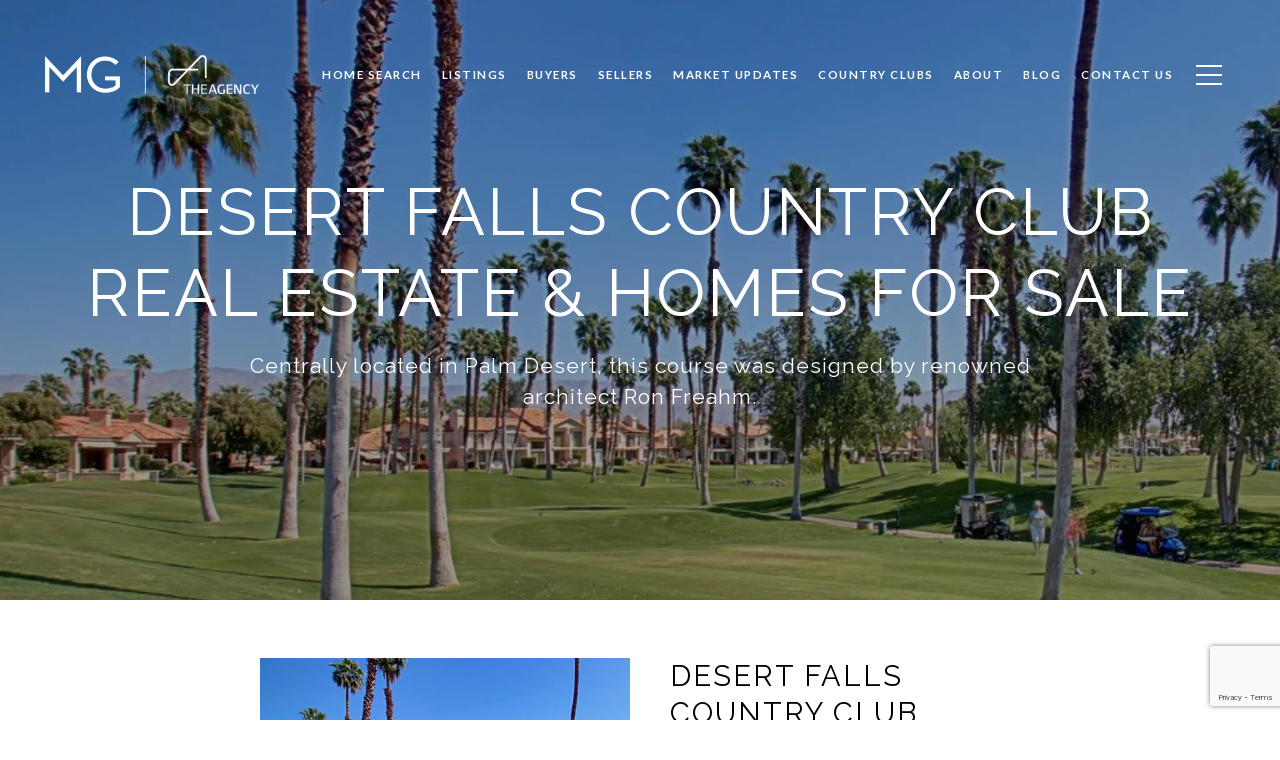

--- FILE ---
content_type: text/html; charset=utf-8
request_url: https://www.google.com/recaptcha/enterprise/anchor?ar=1&k=6LfYu7MkAAAAALngFCOSKENdzj8YmFBSpoyjBfTx&co=aHR0cHM6Ly90aGVtdW5zZWxsZWdyb3VwLmNvbTo0NDM.&hl=en&v=PoyoqOPhxBO7pBk68S4YbpHZ&size=invisible&anchor-ms=20000&execute-ms=30000&cb=2fu5cp49ou63
body_size: 48680
content:
<!DOCTYPE HTML><html dir="ltr" lang="en"><head><meta http-equiv="Content-Type" content="text/html; charset=UTF-8">
<meta http-equiv="X-UA-Compatible" content="IE=edge">
<title>reCAPTCHA</title>
<style type="text/css">
/* cyrillic-ext */
@font-face {
  font-family: 'Roboto';
  font-style: normal;
  font-weight: 400;
  font-stretch: 100%;
  src: url(//fonts.gstatic.com/s/roboto/v48/KFO7CnqEu92Fr1ME7kSn66aGLdTylUAMa3GUBHMdazTgWw.woff2) format('woff2');
  unicode-range: U+0460-052F, U+1C80-1C8A, U+20B4, U+2DE0-2DFF, U+A640-A69F, U+FE2E-FE2F;
}
/* cyrillic */
@font-face {
  font-family: 'Roboto';
  font-style: normal;
  font-weight: 400;
  font-stretch: 100%;
  src: url(//fonts.gstatic.com/s/roboto/v48/KFO7CnqEu92Fr1ME7kSn66aGLdTylUAMa3iUBHMdazTgWw.woff2) format('woff2');
  unicode-range: U+0301, U+0400-045F, U+0490-0491, U+04B0-04B1, U+2116;
}
/* greek-ext */
@font-face {
  font-family: 'Roboto';
  font-style: normal;
  font-weight: 400;
  font-stretch: 100%;
  src: url(//fonts.gstatic.com/s/roboto/v48/KFO7CnqEu92Fr1ME7kSn66aGLdTylUAMa3CUBHMdazTgWw.woff2) format('woff2');
  unicode-range: U+1F00-1FFF;
}
/* greek */
@font-face {
  font-family: 'Roboto';
  font-style: normal;
  font-weight: 400;
  font-stretch: 100%;
  src: url(//fonts.gstatic.com/s/roboto/v48/KFO7CnqEu92Fr1ME7kSn66aGLdTylUAMa3-UBHMdazTgWw.woff2) format('woff2');
  unicode-range: U+0370-0377, U+037A-037F, U+0384-038A, U+038C, U+038E-03A1, U+03A3-03FF;
}
/* math */
@font-face {
  font-family: 'Roboto';
  font-style: normal;
  font-weight: 400;
  font-stretch: 100%;
  src: url(//fonts.gstatic.com/s/roboto/v48/KFO7CnqEu92Fr1ME7kSn66aGLdTylUAMawCUBHMdazTgWw.woff2) format('woff2');
  unicode-range: U+0302-0303, U+0305, U+0307-0308, U+0310, U+0312, U+0315, U+031A, U+0326-0327, U+032C, U+032F-0330, U+0332-0333, U+0338, U+033A, U+0346, U+034D, U+0391-03A1, U+03A3-03A9, U+03B1-03C9, U+03D1, U+03D5-03D6, U+03F0-03F1, U+03F4-03F5, U+2016-2017, U+2034-2038, U+203C, U+2040, U+2043, U+2047, U+2050, U+2057, U+205F, U+2070-2071, U+2074-208E, U+2090-209C, U+20D0-20DC, U+20E1, U+20E5-20EF, U+2100-2112, U+2114-2115, U+2117-2121, U+2123-214F, U+2190, U+2192, U+2194-21AE, U+21B0-21E5, U+21F1-21F2, U+21F4-2211, U+2213-2214, U+2216-22FF, U+2308-230B, U+2310, U+2319, U+231C-2321, U+2336-237A, U+237C, U+2395, U+239B-23B7, U+23D0, U+23DC-23E1, U+2474-2475, U+25AF, U+25B3, U+25B7, U+25BD, U+25C1, U+25CA, U+25CC, U+25FB, U+266D-266F, U+27C0-27FF, U+2900-2AFF, U+2B0E-2B11, U+2B30-2B4C, U+2BFE, U+3030, U+FF5B, U+FF5D, U+1D400-1D7FF, U+1EE00-1EEFF;
}
/* symbols */
@font-face {
  font-family: 'Roboto';
  font-style: normal;
  font-weight: 400;
  font-stretch: 100%;
  src: url(//fonts.gstatic.com/s/roboto/v48/KFO7CnqEu92Fr1ME7kSn66aGLdTylUAMaxKUBHMdazTgWw.woff2) format('woff2');
  unicode-range: U+0001-000C, U+000E-001F, U+007F-009F, U+20DD-20E0, U+20E2-20E4, U+2150-218F, U+2190, U+2192, U+2194-2199, U+21AF, U+21E6-21F0, U+21F3, U+2218-2219, U+2299, U+22C4-22C6, U+2300-243F, U+2440-244A, U+2460-24FF, U+25A0-27BF, U+2800-28FF, U+2921-2922, U+2981, U+29BF, U+29EB, U+2B00-2BFF, U+4DC0-4DFF, U+FFF9-FFFB, U+10140-1018E, U+10190-1019C, U+101A0, U+101D0-101FD, U+102E0-102FB, U+10E60-10E7E, U+1D2C0-1D2D3, U+1D2E0-1D37F, U+1F000-1F0FF, U+1F100-1F1AD, U+1F1E6-1F1FF, U+1F30D-1F30F, U+1F315, U+1F31C, U+1F31E, U+1F320-1F32C, U+1F336, U+1F378, U+1F37D, U+1F382, U+1F393-1F39F, U+1F3A7-1F3A8, U+1F3AC-1F3AF, U+1F3C2, U+1F3C4-1F3C6, U+1F3CA-1F3CE, U+1F3D4-1F3E0, U+1F3ED, U+1F3F1-1F3F3, U+1F3F5-1F3F7, U+1F408, U+1F415, U+1F41F, U+1F426, U+1F43F, U+1F441-1F442, U+1F444, U+1F446-1F449, U+1F44C-1F44E, U+1F453, U+1F46A, U+1F47D, U+1F4A3, U+1F4B0, U+1F4B3, U+1F4B9, U+1F4BB, U+1F4BF, U+1F4C8-1F4CB, U+1F4D6, U+1F4DA, U+1F4DF, U+1F4E3-1F4E6, U+1F4EA-1F4ED, U+1F4F7, U+1F4F9-1F4FB, U+1F4FD-1F4FE, U+1F503, U+1F507-1F50B, U+1F50D, U+1F512-1F513, U+1F53E-1F54A, U+1F54F-1F5FA, U+1F610, U+1F650-1F67F, U+1F687, U+1F68D, U+1F691, U+1F694, U+1F698, U+1F6AD, U+1F6B2, U+1F6B9-1F6BA, U+1F6BC, U+1F6C6-1F6CF, U+1F6D3-1F6D7, U+1F6E0-1F6EA, U+1F6F0-1F6F3, U+1F6F7-1F6FC, U+1F700-1F7FF, U+1F800-1F80B, U+1F810-1F847, U+1F850-1F859, U+1F860-1F887, U+1F890-1F8AD, U+1F8B0-1F8BB, U+1F8C0-1F8C1, U+1F900-1F90B, U+1F93B, U+1F946, U+1F984, U+1F996, U+1F9E9, U+1FA00-1FA6F, U+1FA70-1FA7C, U+1FA80-1FA89, U+1FA8F-1FAC6, U+1FACE-1FADC, U+1FADF-1FAE9, U+1FAF0-1FAF8, U+1FB00-1FBFF;
}
/* vietnamese */
@font-face {
  font-family: 'Roboto';
  font-style: normal;
  font-weight: 400;
  font-stretch: 100%;
  src: url(//fonts.gstatic.com/s/roboto/v48/KFO7CnqEu92Fr1ME7kSn66aGLdTylUAMa3OUBHMdazTgWw.woff2) format('woff2');
  unicode-range: U+0102-0103, U+0110-0111, U+0128-0129, U+0168-0169, U+01A0-01A1, U+01AF-01B0, U+0300-0301, U+0303-0304, U+0308-0309, U+0323, U+0329, U+1EA0-1EF9, U+20AB;
}
/* latin-ext */
@font-face {
  font-family: 'Roboto';
  font-style: normal;
  font-weight: 400;
  font-stretch: 100%;
  src: url(//fonts.gstatic.com/s/roboto/v48/KFO7CnqEu92Fr1ME7kSn66aGLdTylUAMa3KUBHMdazTgWw.woff2) format('woff2');
  unicode-range: U+0100-02BA, U+02BD-02C5, U+02C7-02CC, U+02CE-02D7, U+02DD-02FF, U+0304, U+0308, U+0329, U+1D00-1DBF, U+1E00-1E9F, U+1EF2-1EFF, U+2020, U+20A0-20AB, U+20AD-20C0, U+2113, U+2C60-2C7F, U+A720-A7FF;
}
/* latin */
@font-face {
  font-family: 'Roboto';
  font-style: normal;
  font-weight: 400;
  font-stretch: 100%;
  src: url(//fonts.gstatic.com/s/roboto/v48/KFO7CnqEu92Fr1ME7kSn66aGLdTylUAMa3yUBHMdazQ.woff2) format('woff2');
  unicode-range: U+0000-00FF, U+0131, U+0152-0153, U+02BB-02BC, U+02C6, U+02DA, U+02DC, U+0304, U+0308, U+0329, U+2000-206F, U+20AC, U+2122, U+2191, U+2193, U+2212, U+2215, U+FEFF, U+FFFD;
}
/* cyrillic-ext */
@font-face {
  font-family: 'Roboto';
  font-style: normal;
  font-weight: 500;
  font-stretch: 100%;
  src: url(//fonts.gstatic.com/s/roboto/v48/KFO7CnqEu92Fr1ME7kSn66aGLdTylUAMa3GUBHMdazTgWw.woff2) format('woff2');
  unicode-range: U+0460-052F, U+1C80-1C8A, U+20B4, U+2DE0-2DFF, U+A640-A69F, U+FE2E-FE2F;
}
/* cyrillic */
@font-face {
  font-family: 'Roboto';
  font-style: normal;
  font-weight: 500;
  font-stretch: 100%;
  src: url(//fonts.gstatic.com/s/roboto/v48/KFO7CnqEu92Fr1ME7kSn66aGLdTylUAMa3iUBHMdazTgWw.woff2) format('woff2');
  unicode-range: U+0301, U+0400-045F, U+0490-0491, U+04B0-04B1, U+2116;
}
/* greek-ext */
@font-face {
  font-family: 'Roboto';
  font-style: normal;
  font-weight: 500;
  font-stretch: 100%;
  src: url(//fonts.gstatic.com/s/roboto/v48/KFO7CnqEu92Fr1ME7kSn66aGLdTylUAMa3CUBHMdazTgWw.woff2) format('woff2');
  unicode-range: U+1F00-1FFF;
}
/* greek */
@font-face {
  font-family: 'Roboto';
  font-style: normal;
  font-weight: 500;
  font-stretch: 100%;
  src: url(//fonts.gstatic.com/s/roboto/v48/KFO7CnqEu92Fr1ME7kSn66aGLdTylUAMa3-UBHMdazTgWw.woff2) format('woff2');
  unicode-range: U+0370-0377, U+037A-037F, U+0384-038A, U+038C, U+038E-03A1, U+03A3-03FF;
}
/* math */
@font-face {
  font-family: 'Roboto';
  font-style: normal;
  font-weight: 500;
  font-stretch: 100%;
  src: url(//fonts.gstatic.com/s/roboto/v48/KFO7CnqEu92Fr1ME7kSn66aGLdTylUAMawCUBHMdazTgWw.woff2) format('woff2');
  unicode-range: U+0302-0303, U+0305, U+0307-0308, U+0310, U+0312, U+0315, U+031A, U+0326-0327, U+032C, U+032F-0330, U+0332-0333, U+0338, U+033A, U+0346, U+034D, U+0391-03A1, U+03A3-03A9, U+03B1-03C9, U+03D1, U+03D5-03D6, U+03F0-03F1, U+03F4-03F5, U+2016-2017, U+2034-2038, U+203C, U+2040, U+2043, U+2047, U+2050, U+2057, U+205F, U+2070-2071, U+2074-208E, U+2090-209C, U+20D0-20DC, U+20E1, U+20E5-20EF, U+2100-2112, U+2114-2115, U+2117-2121, U+2123-214F, U+2190, U+2192, U+2194-21AE, U+21B0-21E5, U+21F1-21F2, U+21F4-2211, U+2213-2214, U+2216-22FF, U+2308-230B, U+2310, U+2319, U+231C-2321, U+2336-237A, U+237C, U+2395, U+239B-23B7, U+23D0, U+23DC-23E1, U+2474-2475, U+25AF, U+25B3, U+25B7, U+25BD, U+25C1, U+25CA, U+25CC, U+25FB, U+266D-266F, U+27C0-27FF, U+2900-2AFF, U+2B0E-2B11, U+2B30-2B4C, U+2BFE, U+3030, U+FF5B, U+FF5D, U+1D400-1D7FF, U+1EE00-1EEFF;
}
/* symbols */
@font-face {
  font-family: 'Roboto';
  font-style: normal;
  font-weight: 500;
  font-stretch: 100%;
  src: url(//fonts.gstatic.com/s/roboto/v48/KFO7CnqEu92Fr1ME7kSn66aGLdTylUAMaxKUBHMdazTgWw.woff2) format('woff2');
  unicode-range: U+0001-000C, U+000E-001F, U+007F-009F, U+20DD-20E0, U+20E2-20E4, U+2150-218F, U+2190, U+2192, U+2194-2199, U+21AF, U+21E6-21F0, U+21F3, U+2218-2219, U+2299, U+22C4-22C6, U+2300-243F, U+2440-244A, U+2460-24FF, U+25A0-27BF, U+2800-28FF, U+2921-2922, U+2981, U+29BF, U+29EB, U+2B00-2BFF, U+4DC0-4DFF, U+FFF9-FFFB, U+10140-1018E, U+10190-1019C, U+101A0, U+101D0-101FD, U+102E0-102FB, U+10E60-10E7E, U+1D2C0-1D2D3, U+1D2E0-1D37F, U+1F000-1F0FF, U+1F100-1F1AD, U+1F1E6-1F1FF, U+1F30D-1F30F, U+1F315, U+1F31C, U+1F31E, U+1F320-1F32C, U+1F336, U+1F378, U+1F37D, U+1F382, U+1F393-1F39F, U+1F3A7-1F3A8, U+1F3AC-1F3AF, U+1F3C2, U+1F3C4-1F3C6, U+1F3CA-1F3CE, U+1F3D4-1F3E0, U+1F3ED, U+1F3F1-1F3F3, U+1F3F5-1F3F7, U+1F408, U+1F415, U+1F41F, U+1F426, U+1F43F, U+1F441-1F442, U+1F444, U+1F446-1F449, U+1F44C-1F44E, U+1F453, U+1F46A, U+1F47D, U+1F4A3, U+1F4B0, U+1F4B3, U+1F4B9, U+1F4BB, U+1F4BF, U+1F4C8-1F4CB, U+1F4D6, U+1F4DA, U+1F4DF, U+1F4E3-1F4E6, U+1F4EA-1F4ED, U+1F4F7, U+1F4F9-1F4FB, U+1F4FD-1F4FE, U+1F503, U+1F507-1F50B, U+1F50D, U+1F512-1F513, U+1F53E-1F54A, U+1F54F-1F5FA, U+1F610, U+1F650-1F67F, U+1F687, U+1F68D, U+1F691, U+1F694, U+1F698, U+1F6AD, U+1F6B2, U+1F6B9-1F6BA, U+1F6BC, U+1F6C6-1F6CF, U+1F6D3-1F6D7, U+1F6E0-1F6EA, U+1F6F0-1F6F3, U+1F6F7-1F6FC, U+1F700-1F7FF, U+1F800-1F80B, U+1F810-1F847, U+1F850-1F859, U+1F860-1F887, U+1F890-1F8AD, U+1F8B0-1F8BB, U+1F8C0-1F8C1, U+1F900-1F90B, U+1F93B, U+1F946, U+1F984, U+1F996, U+1F9E9, U+1FA00-1FA6F, U+1FA70-1FA7C, U+1FA80-1FA89, U+1FA8F-1FAC6, U+1FACE-1FADC, U+1FADF-1FAE9, U+1FAF0-1FAF8, U+1FB00-1FBFF;
}
/* vietnamese */
@font-face {
  font-family: 'Roboto';
  font-style: normal;
  font-weight: 500;
  font-stretch: 100%;
  src: url(//fonts.gstatic.com/s/roboto/v48/KFO7CnqEu92Fr1ME7kSn66aGLdTylUAMa3OUBHMdazTgWw.woff2) format('woff2');
  unicode-range: U+0102-0103, U+0110-0111, U+0128-0129, U+0168-0169, U+01A0-01A1, U+01AF-01B0, U+0300-0301, U+0303-0304, U+0308-0309, U+0323, U+0329, U+1EA0-1EF9, U+20AB;
}
/* latin-ext */
@font-face {
  font-family: 'Roboto';
  font-style: normal;
  font-weight: 500;
  font-stretch: 100%;
  src: url(//fonts.gstatic.com/s/roboto/v48/KFO7CnqEu92Fr1ME7kSn66aGLdTylUAMa3KUBHMdazTgWw.woff2) format('woff2');
  unicode-range: U+0100-02BA, U+02BD-02C5, U+02C7-02CC, U+02CE-02D7, U+02DD-02FF, U+0304, U+0308, U+0329, U+1D00-1DBF, U+1E00-1E9F, U+1EF2-1EFF, U+2020, U+20A0-20AB, U+20AD-20C0, U+2113, U+2C60-2C7F, U+A720-A7FF;
}
/* latin */
@font-face {
  font-family: 'Roboto';
  font-style: normal;
  font-weight: 500;
  font-stretch: 100%;
  src: url(//fonts.gstatic.com/s/roboto/v48/KFO7CnqEu92Fr1ME7kSn66aGLdTylUAMa3yUBHMdazQ.woff2) format('woff2');
  unicode-range: U+0000-00FF, U+0131, U+0152-0153, U+02BB-02BC, U+02C6, U+02DA, U+02DC, U+0304, U+0308, U+0329, U+2000-206F, U+20AC, U+2122, U+2191, U+2193, U+2212, U+2215, U+FEFF, U+FFFD;
}
/* cyrillic-ext */
@font-face {
  font-family: 'Roboto';
  font-style: normal;
  font-weight: 900;
  font-stretch: 100%;
  src: url(//fonts.gstatic.com/s/roboto/v48/KFO7CnqEu92Fr1ME7kSn66aGLdTylUAMa3GUBHMdazTgWw.woff2) format('woff2');
  unicode-range: U+0460-052F, U+1C80-1C8A, U+20B4, U+2DE0-2DFF, U+A640-A69F, U+FE2E-FE2F;
}
/* cyrillic */
@font-face {
  font-family: 'Roboto';
  font-style: normal;
  font-weight: 900;
  font-stretch: 100%;
  src: url(//fonts.gstatic.com/s/roboto/v48/KFO7CnqEu92Fr1ME7kSn66aGLdTylUAMa3iUBHMdazTgWw.woff2) format('woff2');
  unicode-range: U+0301, U+0400-045F, U+0490-0491, U+04B0-04B1, U+2116;
}
/* greek-ext */
@font-face {
  font-family: 'Roboto';
  font-style: normal;
  font-weight: 900;
  font-stretch: 100%;
  src: url(//fonts.gstatic.com/s/roboto/v48/KFO7CnqEu92Fr1ME7kSn66aGLdTylUAMa3CUBHMdazTgWw.woff2) format('woff2');
  unicode-range: U+1F00-1FFF;
}
/* greek */
@font-face {
  font-family: 'Roboto';
  font-style: normal;
  font-weight: 900;
  font-stretch: 100%;
  src: url(//fonts.gstatic.com/s/roboto/v48/KFO7CnqEu92Fr1ME7kSn66aGLdTylUAMa3-UBHMdazTgWw.woff2) format('woff2');
  unicode-range: U+0370-0377, U+037A-037F, U+0384-038A, U+038C, U+038E-03A1, U+03A3-03FF;
}
/* math */
@font-face {
  font-family: 'Roboto';
  font-style: normal;
  font-weight: 900;
  font-stretch: 100%;
  src: url(//fonts.gstatic.com/s/roboto/v48/KFO7CnqEu92Fr1ME7kSn66aGLdTylUAMawCUBHMdazTgWw.woff2) format('woff2');
  unicode-range: U+0302-0303, U+0305, U+0307-0308, U+0310, U+0312, U+0315, U+031A, U+0326-0327, U+032C, U+032F-0330, U+0332-0333, U+0338, U+033A, U+0346, U+034D, U+0391-03A1, U+03A3-03A9, U+03B1-03C9, U+03D1, U+03D5-03D6, U+03F0-03F1, U+03F4-03F5, U+2016-2017, U+2034-2038, U+203C, U+2040, U+2043, U+2047, U+2050, U+2057, U+205F, U+2070-2071, U+2074-208E, U+2090-209C, U+20D0-20DC, U+20E1, U+20E5-20EF, U+2100-2112, U+2114-2115, U+2117-2121, U+2123-214F, U+2190, U+2192, U+2194-21AE, U+21B0-21E5, U+21F1-21F2, U+21F4-2211, U+2213-2214, U+2216-22FF, U+2308-230B, U+2310, U+2319, U+231C-2321, U+2336-237A, U+237C, U+2395, U+239B-23B7, U+23D0, U+23DC-23E1, U+2474-2475, U+25AF, U+25B3, U+25B7, U+25BD, U+25C1, U+25CA, U+25CC, U+25FB, U+266D-266F, U+27C0-27FF, U+2900-2AFF, U+2B0E-2B11, U+2B30-2B4C, U+2BFE, U+3030, U+FF5B, U+FF5D, U+1D400-1D7FF, U+1EE00-1EEFF;
}
/* symbols */
@font-face {
  font-family: 'Roboto';
  font-style: normal;
  font-weight: 900;
  font-stretch: 100%;
  src: url(//fonts.gstatic.com/s/roboto/v48/KFO7CnqEu92Fr1ME7kSn66aGLdTylUAMaxKUBHMdazTgWw.woff2) format('woff2');
  unicode-range: U+0001-000C, U+000E-001F, U+007F-009F, U+20DD-20E0, U+20E2-20E4, U+2150-218F, U+2190, U+2192, U+2194-2199, U+21AF, U+21E6-21F0, U+21F3, U+2218-2219, U+2299, U+22C4-22C6, U+2300-243F, U+2440-244A, U+2460-24FF, U+25A0-27BF, U+2800-28FF, U+2921-2922, U+2981, U+29BF, U+29EB, U+2B00-2BFF, U+4DC0-4DFF, U+FFF9-FFFB, U+10140-1018E, U+10190-1019C, U+101A0, U+101D0-101FD, U+102E0-102FB, U+10E60-10E7E, U+1D2C0-1D2D3, U+1D2E0-1D37F, U+1F000-1F0FF, U+1F100-1F1AD, U+1F1E6-1F1FF, U+1F30D-1F30F, U+1F315, U+1F31C, U+1F31E, U+1F320-1F32C, U+1F336, U+1F378, U+1F37D, U+1F382, U+1F393-1F39F, U+1F3A7-1F3A8, U+1F3AC-1F3AF, U+1F3C2, U+1F3C4-1F3C6, U+1F3CA-1F3CE, U+1F3D4-1F3E0, U+1F3ED, U+1F3F1-1F3F3, U+1F3F5-1F3F7, U+1F408, U+1F415, U+1F41F, U+1F426, U+1F43F, U+1F441-1F442, U+1F444, U+1F446-1F449, U+1F44C-1F44E, U+1F453, U+1F46A, U+1F47D, U+1F4A3, U+1F4B0, U+1F4B3, U+1F4B9, U+1F4BB, U+1F4BF, U+1F4C8-1F4CB, U+1F4D6, U+1F4DA, U+1F4DF, U+1F4E3-1F4E6, U+1F4EA-1F4ED, U+1F4F7, U+1F4F9-1F4FB, U+1F4FD-1F4FE, U+1F503, U+1F507-1F50B, U+1F50D, U+1F512-1F513, U+1F53E-1F54A, U+1F54F-1F5FA, U+1F610, U+1F650-1F67F, U+1F687, U+1F68D, U+1F691, U+1F694, U+1F698, U+1F6AD, U+1F6B2, U+1F6B9-1F6BA, U+1F6BC, U+1F6C6-1F6CF, U+1F6D3-1F6D7, U+1F6E0-1F6EA, U+1F6F0-1F6F3, U+1F6F7-1F6FC, U+1F700-1F7FF, U+1F800-1F80B, U+1F810-1F847, U+1F850-1F859, U+1F860-1F887, U+1F890-1F8AD, U+1F8B0-1F8BB, U+1F8C0-1F8C1, U+1F900-1F90B, U+1F93B, U+1F946, U+1F984, U+1F996, U+1F9E9, U+1FA00-1FA6F, U+1FA70-1FA7C, U+1FA80-1FA89, U+1FA8F-1FAC6, U+1FACE-1FADC, U+1FADF-1FAE9, U+1FAF0-1FAF8, U+1FB00-1FBFF;
}
/* vietnamese */
@font-face {
  font-family: 'Roboto';
  font-style: normal;
  font-weight: 900;
  font-stretch: 100%;
  src: url(//fonts.gstatic.com/s/roboto/v48/KFO7CnqEu92Fr1ME7kSn66aGLdTylUAMa3OUBHMdazTgWw.woff2) format('woff2');
  unicode-range: U+0102-0103, U+0110-0111, U+0128-0129, U+0168-0169, U+01A0-01A1, U+01AF-01B0, U+0300-0301, U+0303-0304, U+0308-0309, U+0323, U+0329, U+1EA0-1EF9, U+20AB;
}
/* latin-ext */
@font-face {
  font-family: 'Roboto';
  font-style: normal;
  font-weight: 900;
  font-stretch: 100%;
  src: url(//fonts.gstatic.com/s/roboto/v48/KFO7CnqEu92Fr1ME7kSn66aGLdTylUAMa3KUBHMdazTgWw.woff2) format('woff2');
  unicode-range: U+0100-02BA, U+02BD-02C5, U+02C7-02CC, U+02CE-02D7, U+02DD-02FF, U+0304, U+0308, U+0329, U+1D00-1DBF, U+1E00-1E9F, U+1EF2-1EFF, U+2020, U+20A0-20AB, U+20AD-20C0, U+2113, U+2C60-2C7F, U+A720-A7FF;
}
/* latin */
@font-face {
  font-family: 'Roboto';
  font-style: normal;
  font-weight: 900;
  font-stretch: 100%;
  src: url(//fonts.gstatic.com/s/roboto/v48/KFO7CnqEu92Fr1ME7kSn66aGLdTylUAMa3yUBHMdazQ.woff2) format('woff2');
  unicode-range: U+0000-00FF, U+0131, U+0152-0153, U+02BB-02BC, U+02C6, U+02DA, U+02DC, U+0304, U+0308, U+0329, U+2000-206F, U+20AC, U+2122, U+2191, U+2193, U+2212, U+2215, U+FEFF, U+FFFD;
}

</style>
<link rel="stylesheet" type="text/css" href="https://www.gstatic.com/recaptcha/releases/PoyoqOPhxBO7pBk68S4YbpHZ/styles__ltr.css">
<script nonce="gDVLlgI4AmYB44BxFFWsTA" type="text/javascript">window['__recaptcha_api'] = 'https://www.google.com/recaptcha/enterprise/';</script>
<script type="text/javascript" src="https://www.gstatic.com/recaptcha/releases/PoyoqOPhxBO7pBk68S4YbpHZ/recaptcha__en.js" nonce="gDVLlgI4AmYB44BxFFWsTA">
      
    </script></head>
<body><div id="rc-anchor-alert" class="rc-anchor-alert"></div>
<input type="hidden" id="recaptcha-token" value="[base64]">
<script type="text/javascript" nonce="gDVLlgI4AmYB44BxFFWsTA">
      recaptcha.anchor.Main.init("[\x22ainput\x22,[\x22bgdata\x22,\x22\x22,\[base64]/[base64]/bmV3IFpbdF0obVswXSk6Sz09Mj9uZXcgWlt0XShtWzBdLG1bMV0pOks9PTM/bmV3IFpbdF0obVswXSxtWzFdLG1bMl0pOks9PTQ/[base64]/[base64]/[base64]/[base64]/[base64]/[base64]/[base64]/[base64]/[base64]/[base64]/[base64]/[base64]/[base64]/[base64]\\u003d\\u003d\x22,\[base64]\\u003d\\u003d\x22,\x22wo5WIsKyw4Fqw5vDkGRuw5tqWMKoRzx5wp7CrsO+XsObwrwGDC4bGcK/GU/DnSNtwqrDpsONDWjCkCfCucOLDsKLfMK5TsObwrzCnV4fwrUAwrPDn3DCgsOvNcO4wozDlcOEw7YWwpVmw74jPhLChsKqNcK5K8OTUk3Dk0fDqMKxw6XDr1IZwq1Bw5vDgcOwwrZ2wpPCusKcVcKYdcK/McK5Tm3DkXt5wpbDvWh1SSTCmcOCRm9mFMOfIMKPw79xTX7Dg8KyK8OVWCnDgXjCicKNw5LCnExhwrcpwp9Aw5XDrhfCtMKRJzo6wqIlwojDi8KWwpTCj8O4wr5Swq7DksKNw7PDt8K2wrvDmx/Cl3BFHygzwpLDt8Obw70idEQcZRjDnC0/O8Kvw5cGw6DDgsKIw5PDp8Oiw64kw5kfAMOxwp8Gw4d5CcO0wpzCvUPCicOSw67DqMOfHsKBSMOPwpt0MMOXUsO4QWXCgcKBw6vDvDjCvcKqwpMZwp/CmcKLwojCiGRqwqPDicOtBMOWe8OhOcOWIMOEw7FZwpXChMOcw4/[base64]/[base64]/Cn8OnwrhBKcKrwrbDr8OddsOKf8Kfwq3CqsKFwp7DuQZyw7XCsMKhWsKzecK4YcKhAXHCiWXDiMO2CcOBJAIdwo5GwpjCv0bDtUcPCMKGFn7Cj2wBwro8BUbDuSnClUXCkW/[base64]/w6rDocOtwq/Cr8KbMlYWWcKAcVZ9wpvCocKMwoPCjMKGN8KPKD19YjMDT0hnUcOuYMKuwoDCsMKXw7YWw7vCnsObw7dDecO4ZsOBWsOCw5YMwoXCksOsw6DCqsObwok1DXvDtX3Cs8One0HDpMKlw4vDhRPDoEnCgcK8wqRfFMOZasOTw7LCrRHDizdJwo/Dp8KhFsOuw6PDkMOww4JUMcOfw7HDuMOqB8KmwqhgN8OeeF/DkMK6w73CsBEnw5DDs8KjaF/DgXnDt8Kjw5hvw714BsK5w6ZOTMObQTnCrcKNPjHCk0bDizN5c8OCYA3CnXrCmR7Co0bCs2DCpV8LY8KjbsK/wr3Dh8O6wr/DrS3DvGPCmhXCoMK1w48oMxDDjmDCpxbCk8KkBsOaw4BVwrwFcsKzaWFaw6NDbHEJwqbCgMORGcOSKwzDomPDt8OMwqrDjjtAwprDtWfDsl8MHQrDjDUtch/CqMOeAcOGwpkTw5gFw7ksbTIDBWvCjsKww6bCtHp9w5vCrTrDkjrDvMKgw4I3FHYIeMKuw4TDg8Kpc8Oww7ZkwrYLw4hxQcKgwpNPw7Uaw5VhKsKWSD1kA8K1wpttw77DiMO2wpZzwpXCkS/CsTnCssOHX2dPW8K6ZMKkPBYhw6ZTw5BKwo91w60MwqTDrBHCgsO7c8KWw5xiw7XCpsK/UcKTw73DtCh2VALDrS/[base64]/WkXDgsKHf8OKecK+w4Qtw5FdYS4LTMOzwqLDmwUFDsK5w5fChsOqwp7DqQ0Ywp7Cm2Vtwq4Yw41ww4zDjMONwqkVTMK4FUIzfT3CoQ1Aw6F8FnNEw4zCtsKNw7jCgVETw7rDosOiMgnClcOcw7vDjMOawoXCnFzDh8K6dsOAAsK9wrnCiMKww4rChsKFw6/CosKtwp9bUAc0wp/Dtm3CiRxlQsKgVsKlwpLCv8OWw6kZwrjCpcKvw7IpdQd0ISZ2wr9lw73DtMOoSsKxNTDCuMKwwp/Ds8OlLMOXTsOoIsKAQsO6eDfDti7CtS3Du3fCpMO1Hj7DsUrDtMKNw4EIwpLDvzBcwoTDhsOiTcKJSl5Pf3Mnw6p0ZcK7wovDtGRDJcKBwrY9w5AJN0rCp3ZtTDMVMDvCjnthWRLDsAbDpnBpw6rDuG9yw7bCsMKLUn0XwpDCocK0w5QVw6d/wqRbUMO5w73DsCLDmQTCsXxDw6LDsGDDiMO+w4IVwqMTGsK9wr7CocObwrBFw7wtw7fDtT7CmhhsRhbCksOMw4bCqMKbMcKawrvDvGfDnsONbsKYO0ciw4/CrcO3DFIhS8KQQCs2wpM7w6Alw4QKWMOUH0vCo8KJw6YUEcO4QR9Fw4UDwrLCihtjXcOwKGfCssKdGHHCs8OuTz19wr9uw6I+ccKVw5bCvMOPDMOncg8jw77DgsOTw5E1KcKWwr4yw4TDog5JWMO7WyPDjsOzVSzDjHXChQHCo8Ozwp/CpMKpShzDlcO0DSUwwrkJKTJUw5UnQ3XChxnDrCQpKsOXXMK4w43Dmh7DlMOdw5LDkQbDtHLDvEHCuMK0w5JLw4cYB2cCI8KKwoHCrwDCicOpwq/[base64]/CjQ3CssOGK0nCocORwo/Dm8KiAz8QwrvCgsKPwo7Ch1XDulgWTj42fMKHDcO6I8OHQcKrwoYxwrjCicOvAsK9eCXDsWgCw7QdVcKvwqTDnsK9wpQywrtlHVbCmW/[base64]/CksOYwq5YQC4MG8OEwoDDj8ONYMKuw6BpwqwseMOxwqAHRsK5CU4gdW1Hw5DCtsOQwrDCgMOAGjQUwoMqe8K8aUrCq27CqMKTwpIoMnI5wrV/w410C8OJbMOiwqwTeG5GQDXCisOcb8OPfsK0SMO0w6A2wqgIwofCt8O/w7cQA1HCk8KLw4omLXTDhsOlw6/[base64]/PShvwrDCgMKNwqNiwrgrWMKDCsK3RMORw6ZPwoLDoDPCtsOEHzHCq0nCicKwaj3DkcOvYcK0w7TDusOlw7UXw7xBO0nCpMOqOjtKwrfCkATCq33DkVUuNiBQwqnDm3Y8Iz/DqUjDksOCczJ8w4ohEAgJRMKGU8O7Y1rCvFzDrMOdw4Qawq5cWV9cw6YRw7jDowjDrnkmDMKXPDskw4ISWsK6bcK6w6HCuR10wp93w5/Ci1bCmkDDksOCDgTDsyfCtSpVwrt5Bh/DssKyw44qDsO4wqDDsVTCqnjCujNJRcOJSsOreMOzJjtwWH93w6AxworDsFcIGMOSwrbDjsKPwpoVT8OBOcKRw4wjw586UMKxwqPDnxHCuTvCqcO5UwjCs8OPHMK9wqvCsUkZGFjCqi/CucO+w6p9PcKKBcK0wrNcw6dQblLDs8O+OcKJAQFfw5jDnV5Yw5lMUn7CiAF/[base64]/CowBMw6HDhMKMw4HDosOvcMO+BVHCm8KJwrrCoMOGw50VwpjCgCcZWWRbw6fDi8OmDAZjFsKJwr5nbUDCiMOLLkPCjGgXwro9wqdOw59DOBorw63DhsK/[base64]/Dt8KmFMKywpllw6hBw7jCjHTChmIcNA/DncKHYMOow58yw57DtH/DgkI7w6fCikXCl8O+DXc2PixKe0fDindnwrDDjUvDhsOgw7XDoS7DmsOiOsKswqvCr8OwF8O3ABbDsw8MdcOoTETCtcOZQ8KbTMOow4HCgcOKwqolwrLCmWDCuxx3X3Vif27ClEHCp8O6B8OOwqXCqsKewr/CrMO4wrNtcXIeOV4JQ2QJQcKBw5LCtA/DmAg2wqliwpXDksKbw5xFw6bCm8KAfyY3w60jQ8KJVg7DgsOFP8OtVyBjw7PDhybDqcK9HF0LQsORwqTCjUYWw5jDnsOXw7t6w57CqT5hH8KZWMOnPzHDksKWShdsw5gAI8OxEWrDkkNYwoUAwqsxwrd4SlzCsC/CvXrDqyTDuVrDkcOXFiB7amcNwofDr2gYw5XCssO9wqM/wq3DuMOnVWQfw6ZFw6YMfsKVeUrChmHCqcKdaAgRGUTDvMOkeC7CtSgGw788wrkAfQdsOGjCq8O6ZWXCj8Oma8K5WMKmwooIRMOYDls5w5TDo1rCgAMmw50OSCBqw7lsw4LDhGnDlhcSFVZ5w5XDmMKMwqsLw4ghF8KGw6M4w5bCvcKzw6/[base64]/CpArCg8KMwojDlMOSbMKHUy3DnzbCgD3Dk8K8wp/CrcKjw5xIwrwDwqjDtFPCocOVwqbCgw7DqcKjK2AKwpgMw5xgVsK2wphPfMKSw5nDgirDjiTDoDYlw71lwp7DvDbDqMKMc8OnwozCm8KUw6M0NwXDh1RSwphywqxQwps1w7txIcKhDhvCtsOKw5TCvMK8UUtKwrdVXQVewo/DimPCmV4fBMObBn/DgmjDgcK+w4rDrlg3wp7CicKxw50SXcKUwqfDmzLDglfDjAElwpzDsmnDhisEG8OjIcK0wojDmSTDgzbCnMKKwqArwrZaBcO+woIDw44+QsK+w7YPKMOaC0VFP8OmGsKheRBDwp81wpDCvsOKwph/wq3CnBnDgCxrXzLCpTHDhMK4w4FwwqvDvz7CpBEcwpnCncKtw53CtSQ/wqfDiF/CmcKdbMKpw4fDg8K0wofDoGI2w4Z3wqnCtMOVF8KGw63Ct2U2VhdvE8OqwrhIanQdwrh6QcKtw4PChsOLGBDCisOpYsKxTMKyFWl/[base64]/YDk0wpLCt3JJdsO2w5zCn8Ofw6TDqMK1w5J/w58Xwph3w5lpw6rCmmJxwqBbGQHCl8Owf8O4w5Nnw4nDrDRew5pAw7vDkAHDrzDCmcKiw4h4CsOvZcKaBhPDt8KnWcKOwqJtw4LDrw9qwq0HKULDjxF7w6czMAMfWETCrsK3wpnDgMOGYgp7wpzCpG80VsO/ODtAw51ewqnCk1zClW7DrWTCnsOBwogWw5lVwqfCgsOLdMOKZhTCjsK8wqQvwpJOw553w48Sw4EmwoIZw4EvCQFqw4U7WEkQWWvCjFU0w5/Dp8K6w6PCnsK8fMOZNMOpwrRkwq5YWGLCpBMTD1QAwqnDjgwBw4zDtMKvw64SWCZ9wrrDs8KzQFPCn8KcG8KfLz/DokU9CR/[base64]/DuVZJwqTDhHZfXcKywoJWwojCnA3CpWJ/XDhgw7jDqcKEw7dGwqBgw7nDqsKsXgrDgcK7wqYdwrE1MMOxTA3DssOTwrnCssOJworDpmEQw5nDjAMYwpQQUBLCjcOEBwh+dA45E8OGZ8OgMFR/fcKSw4nDoCxewqooAmvDjXcMw57CgVDDo8KqFStqw7HCtllcwoLCpRlDOlLDri/Crx3Cm8O+wqDDtsO1fyTDix7DusKYAjcSw6nCjywAwpM9FcKLIMOTbC5WwrlLR8KdKUoTwrAnwoHDo8KwG8OgIxzCvwTCn1vDhkLDpMOhw7LDisOwwrlzOcOZFihYRVIHBFrCvUDCn3DCiFjDj01eAcK6QMKywqTCmD3Dnn/DiMK+GhDDlMKIFcOEwo3DtMKbV8OlG8KFw4AYJEwUw4rDiF/Cu8K5w5jCvzbCo17DrRZDw7PCk8OYwogJVsKlw4XClS/DpMO5Pl/[base64]/wosNfcOjWcOfwqoXTVPDjcKXwoLCiMKXw5rCq8OqTx3CjsKGPcKBwpkfckkbegHCgMK0wrPClcKCwpzDlxdMA3pcVgnChcKTZsOpVcKGw4/DlMOFwq15d8OSNsKGw6HDrMOwwqPDgw84OcOXNBYZP8Kqw70HZcKHdcK3w5/[base64]/[base64]/FQk3dsO/wrjCiQDDhcKrKzoFw5wOw57Dk3/DkltSTsOFwrrCjcKlOhjDrMK6R2rDrcOjSnvCvsOhagrCum0rb8KRTMOnw4bCv8KvwpvCqXXDr8KGwp4PXMO6wpBHwpHCv1PCigXDv8K6IA7CgyTCi8OSLUjCsMODw7bCu3ZXAMO0OiXCmcKRS8O5fsKyw40wwp1xwrnCvcKUwqjCqsKowq8MwpPDjsO3wr3CrU/DkkNvNCdCTBFYw5B4EcOkwqd0wqXDiXsHDljCl1wow7YcwptNw7vDgjrCoXIYw7DCl24ywpzDuwPDiGdhwoVYw7gsw4wUeljCvcKrZsOEw4nCt8KBwqxvwrBATjUYdRBUW13CjxUDc8Olw4DCkysPKhnCsgobQMKNw4rDp8K/OsOOw6ghw5Mcwp/DlC9Fw48JIVZEDiwNP8KCE8OKwp8hwqzDp8Ktw7tiC8K6w71aK8OJwoELJiEAw6p/w7zCpsOLFcOqwrTDgcOTw6bCk8OxV2MtCwbCrz1cGMOWwpjDrhfDlT7DnjjDscOtwp0GCg/Dg3HDncKFaMOKw50bw7UuwqDCp8OjwqJQRjXCoTpoUyUtwqfDm8KjCMO1wp7CsSYNwo4aHSHDjsOdUMO5AsKvZ8KDw5/[base64]/CikfCmibDu8KiZivCrMKTeHfCk8O1Oi/DscOkVlNMfUpIwr7DkRM8wrp6w4tkw5tew6dKbHTCgkooTsOFw7/[base64]/CkMOdLcKewpHCucOUwrECw7bDhVHCjn89Yn0CwrvDpBXDksO/w7nCi8KUJsOew5ZNCll/w4MbD0RAFwFXBMODPhDDucKMSQ0Bw5MMw5XDjcK2bsK8byPCljVPwrJTJ2vDoHYTBcKIwpPDszTCsUF5B8OzWFgswpLDnVFfw4ESFMOvwoPDnsOiecOEwp3Cuw/DimJEwrptwo7DscKowrV0M8ObwojDjMKKw4wtJcKrT8OxHV7CsCTCtcKGw71hcsOVKcKHwrUoK8Kfwo3CikELw4TDuiXDpyMhFGV7wpUpQsKWw7vDpnLDtcO/wpfDji4lAsKZYcKmGGzDnQHCrhQOPnjDmUBcbcKCAS/[base64]/ChcKxw77DiUI8R8OhR29ZFsOMEx3CkMOUJcKGaMKUdAjDnS/Ds8K4T1djUShYw7EMVBA0w77ChijDpDnDlQjDgQNIRcKfPy0iwp8vwrXDpcOtwpTDnsKXFCURw6/CozASw4hVTWB3C2TDmBHDiU7Cn8Oew7Jkw7rDiMKAw6cbR0p4esK2wqzCiSzDvTvCn8OePcKXwqzCiHrCuMKnGsKJw4w0BxwmTsOGw6pXdALDt8O/KcK7w4LDpU84XDrCjWgAwop/w5jDsSPCvDwbwofDkcKbw4Yfw6/CvGkdP8KvdF87woB6H8KdZwTDg8KRTDnCpm0Vwq05XcO8FcK3w51AWcOdDSLDvglRwqgsw64sC3lkasKVV8KEwq9jcsKrU8OFWQYtwojDrkHDi8KdwpMTKkMxMRcFw73CjcOUw43CkMK3cSbDgTJnb8K4w6Q3UsO/w7XCnSsmw5rCtMKsEH1tw7QHCMOFIMK6w4VkLELCqlBOeMKpBBbCjcOyJMOcewbDrVfDqMKzSR0Xwr9EwrTChTDDmQXCgzTCncOxwqXCgMKlFMONw5h7D8OLw6wbw6lKTcOjNw7ClQwPwoXDuMKSw4/[base64]/wpvCrMKkBcOPQnPDpg0xQsODw4I1wo5zw6wbw5VMwr/CjwJydMKMXcOkwqkaw4XDtsO0AMK4MyfDh8Kxw4rCmsK1wo9mK8Kjw4zDkxxENcKcwqw6fHpMIcKDwrEREzJpw4oVwox3w57DqcKlwpdBw5dRw6jChTp7WMKWw7vCscKvwoHDlyzCuMOyLg5+woQmOMKHwrJaDHPCuXXCl24dwpPDvS7Dk2jCrcKxH8Oew6QDw7HCvl/Cnz7DlsKiFHPDrsO+VcOFw5rDokUwA0/DucKNRlnCrWlSw4vDlsKeaE7DtMOvwrkYwpUnPcKaJMKxJGbChmvDlzQFw4QBcXfCvcKnw4LCkcO3wqPCh8Ozw5wlwoBNwqzCnMK3wrTCr8O/w4Iow7bCvTfCkXRcw73CqcKrw5TDqcO3wpzCnMKZDGPCqsKbUmEsMsKBAcKgCQvCn8KHw5Ubw4jCp8OmwozDiBtxb8KLO8KVwoTCtMK/HS3Cojt4w6DDocKgwoDDmsKNwpUNw7Ydw77DvMOyw7XDg8KrAcKpZhzDucKZK8KQQVTDusKbEEfCj8O0SXLClsKgY8OjNcOQwrwew7g2wrd0wqvDjzHCh8KPdMK9w6jCvifDqgYiK1vCtBsyRmrCoBrCtEjDrB/Dt8Kxw40yw7PCpsObwowsw4kpfkUkw4wNGMO5dsOGFMKBwoMow7sUw6LCuQLDscKmbMK9w6vDv8O/[base64]/CljVqBSTDk8Oawo7DgMOqwqbCuTPCh8KqFDTClMKqwrkYw4PDg2Z3w6UAQcKlfcOgwpPDrsK+Jnplw7DDqS0Sa2JZY8Kfw49ObcOGwo3CsVTDnBMod8OVRjzCvsOwwrfDkcKxwrvDoUZ+fQwWeXgkHMKBwqt7ZEjCj8KFIcOaPDHCtw/ClwLCpcOGwqrCugXDvcK0wq3CjsOHTcOPE8OOa3zCsTBlTcKdw6nDk8Kwwr3DjcKYw7Ffwohdw7jDq8KQaMKVwq3CnWLDtMKeXg7DrcOQwptACwjChcO5JMOLGMOCw6bCqsKvZg3CrlDCo8Khw68OwrxSw7h4Vn4jMTlxwrvCkhrDhA5lSi8Uw7MuYyB/GsOpZiwKw6AQO30fwqAJKMOCTsKrIwjDmH7CicKWwqfDkBrDo8OLZRwMO1nDjMKhw4rDvcO7cMOFH8KPwrLCi3jCucKSPFLDu8K6RcKrwozDpMO/elzChAfDtVXDnMO8ZsKpcMOZc8K3wqwJJcK0wrjCj8OwBi/Cni18wqLCjnQJwrR2w6vCssK2w4AjAcOSwr/DqlLCrGvDmsKLcnh9fMKow73DtcKASWRKw4vDksKIwpp+bcObw6jDoE5vw7LDgQIcwpzDvw8Vw6h/JsK+wrYEw4dWXcO6Q0jCuSlfW8K/wp7Cg8Osw4bCksKvw4lHQmHCuMO0w6rChjFAIsO4w5luUMOkw6lKVMOBw5vDmhZHw65swo7Din9Hf8OQw6rDhsOQFsK6w4bDvMKfdsOKwrDCmBJSXnQBUy/ClsOYw6l/KcO5KARYw4LDu3jDoT7DuFoLS8K+w5UlcsKZwqMKw7fDj8OdNk7DocKPPUfCmHXCt8OjMMOEwojCpX8OwpTCo8OOw47DgMKYwqbCmHcRMMOSG0hSw57CuMOgwqbDh8KYwqrDlsOUwoMPw6sbTcK+w5/[base64]/CnFFcBMOFBMKtcVrDoDjDsxUjPsKSwrTCksK9w5waasO+WcOqwrjCtsKsFUrDt8Kawpc0wpRlw6fCssO0SEPCiMK9VMOsw6fCssKowolOwpEHARbDvsKbWlbChAzCvEsxMGt8YMKSw6TCp09vGGjDpcOiIcObPsOBOhMcchUYIA/[base64]/VcOXwodaCVDDq2zCmXt3FA05Qw7DisKzwrLCo0/DlT5zcClHwo4aF1o1wqXCsMKPwodiwqt5w4rDosOnwrJ5w79BwrvDpzrDqRvCiMK1woHDnBPCqGXDkMOrwpUCwoFnwqNKaMO3wpPDqAozW8Kow4YRc8OkCMOObcKmUDZxNsKxFcOCdXEiY19yw6hEw6/[base64]/[base64]/CpMOOQsOmwqIPw4c6w4cbTmPCqG9yLkZCZ3HCgRTCocO1wrAZw5nCk8OGZsKYwoJ0w5PDlmnDrg3DlgssQ3VWJMO/MTJnwqrCskl3MsOTw41/[base64]/[base64]/[base64]/[base64]/DuXk6D8OpcEHDksOQw7rCtwDCgUrCtcO2wqTCoUQsZsK3HUXDimvDkMKPw7h3wrTDv8O1wrUKIkzDgjopwr4rPMOGQHpZUsKswod0QcOywr/DpsOub1/CvcKpw6DCtgHDg8K/w5nDn8KGwog0wrdeWUZTwrLCrypGVsKiw7DDisOtT8OLwonDl8KqwrQVVnxFTcO5PsK0w54FfcORY8OCU8OswpfCqVPCh3DDgsKvwrXCh8KbwoJ8YsOVwpHDkFsZIzbCgCBgw7oxwpAQwofCl3LCvsOaw4HDjFBbwrnDu8OsIC/DiMOXw7lywo/CgDRbw5RvwrAhw7psw57Dm8O6csO1wqEowrNJAMK6LcOzegnCo1bDrsO+dMKmWsKXwrtNw7NjP8O8w6IDwpxDw7oNLsKmw6jCkMO6UXUpw58cw7/DmMKFIsKIw6bCrcKuw4RAwoPDrsOlw6fDt8OCTRAdwqttw5UTBhdnw71COMOKN8OwwoVxwpdsw67ClcKOwpIKEsK4wofCqcKtH0zDlsKZbikTw5VvBhzCo8OoB8KiwpzDhcKfwrnDsHl4wpjDoMKrwo5Iw7/[base64]/YsO5ECnDuVEIBCNfwpQOw6bDuMOgw7gsYcOgw6t2w7vCh1UXwrPDnHfDnMOTFl5OwoFlUlkNw63Dl0DDgMKAOMOOTSw2ScOCwr3CnhzCvsKoXsKjwobCkX7DhX4AAsKtDm7CpMOqwqU8wq3Dvk3DrEt2w5dkfibDoMKMB8Ohw7vDrDZ8bgBUYMKaUsKaIg/Cs8OrHMORw4pBQMKAwp5MfMK2wo4VBW3DiMOQw67Ch8Oyw5IhVTtqwobDu14oT0HCnjoowrNWwr3CplpxwrAiMS1Hw58Uw4TDgMKYw7PDuCB2wrwNO8Krw4MHNsKvwrzCpcKLNsKEw5tyc0Ufw4/DgMOidRPDmcKRw4BVw5fDql8Rw7JMbMKiwonCjcKrO8OHBTDChy5uX03ChMKTDn7DnnPDvMK4w7zDtsOww6Q0RznCkDLCuV0ewrhtTMKGK8KLBF/[base64]/DpsKTwp8zb8OQIHN6woU5YGErw747wrXCrMKfw6YwEMKIUMKAMcKIIBTCjWfDlkABw5jCk8KweU0hTX3DkCs6J2DCkcKFckHDmw/[base64]/ChyrDqXTDp1AHccKxfgPCi0FqT8KNS8KUOcORw7HDqcKbB0Y6w4nCocOnw5YFYjFSeW/CjmNGw77Ch8KiXn3ClH1gFhrCp0nDgMKYJFhiLU3DmGtaw4kpwqnCr8OCwpHDplrDo8OCD8O/[base64]/Dl1EMw4hcaFBBw5HCnC/DusK5DzNdDWPDo0nCucKIGlXCr8O/[base64]/[base64]/CnXgYw7jDv8OLKMOxwrMxw4vDmmXDqSXDhEHCqnpddMOSRljDjAdIwonDiHYPw6pCw6QzM1zDmcO4E8OCQMKrS8OLRMKzbcOQcBVRd8OEDMOhC2cew7PDgCPCsnPCmh3Cq0vDk0k2w7YmEsOCTDsrwpLDpiRbOUHCoHsDwq7DmEnCksKpwqTChxkIw5fCgyMJwp/Ci8OxwobCrMKOB23CgsKCZiRBwqEWwq0DwoLDo1jCrgvDgXpGc8K6w5JcN8KUw7ULT0bCm8KQLiIlIsKsw4LCuTPDqzYwBl9Ew4/CqsO8fcOZw6ROwrNDwpI/w78/UsOmw6XCr8O/FSDDqsOqwqrCmsO/K3jCs8KPwpLCi0/Dl0fDrMO8Ril/R8KKw6lww5TDokXDosOBDsK1Vh7DvnbDscKmJ8OZLWoLw7ozcsOKw5QnMcO5QhoLwprDl8OpwoNYwrQUTHjDrH0mwrzDjMK5wp/[base64]/Ch8Okwr08wqtwwoDDjXHCmMOZw6fChy7CosKmwqfDp8OCYcORE3x0w53Cu0soUMKGwrvDs8Knw4vDtMOYZsKvw4bDvcKdBsOgwp7Dg8KSwpHDimo9K0sTw4XChAHCtHEyw6lfNTQGwqIFd8O4wr0hwpLCl8K9JcKjHV1IfGbCrsORKSF2ZcKrw6ISe8ONw4/DtWk/ecK4KsKOw53DkjbCv8Ozw5w5WsOdw7zDtlEvwrLCjcK1wqEOGy1yK8O/QxLCsFcvw7wEw4DCoQjCojnDuMKqw6Vewq7DpEjDlsKOw6fCtAvDqcKyc8OWw6EFAnLCgsKNZy0owptFw5HCmcOuw4/CocOwdcKew4RcWBDDr8OScMO5ScOad8OJwqHCtW/CqMOLw7XDp3l5KkA+w5gTTwnCvMOxFFZqBndJw6tYw5XDiMOXBAjCssO7OWXDosOTw63ChFzCq8KxccKGcMKuwrBqwosxw5rDlQLCoWnChcK1w70hfGtrG8KlwqPDgXrDvcKKBj7CpGIYwqDCksO/w5IAwpvCoMOuwovDrRLCi3IqaTzDkyUhHsKrUcOdw7hKbsKAUsO1LEE9w6jCscO/fxrClMKhwqctc3nDocOyw6JzwokhAcOIBsKeMhDCkF1OGMKtw4zCmzVSXsK2HMOTw4gXecOvwqIqOHITwpMPECLCmcKDw4FfSSPDtFd2DjrDpgwFIMKYwq/Cmwodw6/DgMKOw5YsFcKWw67Dh8K3EcO+w5fDoCTDtz4EdsK+wo0Kw65mGcKowroQZMKrw53Cm05aABPDuScPUXB3w7zDvmDCh8Kzw6LDkEIOO8KjYl3ClnjDpyDDtyvDmEjDocKSw77DsRxZwrNIfMOSwqvDvWXCvcOfL8Oyw5jDgXlhN2rCkMOCwpvDohYCFg/CqsKUccK+w5tMwqjDnMOyZWXCgW3Dvj7DvMOqwrrDvFJyDcOFMcOgJMK+wo5Owq/[base64]/CrcOzw5gswpnCiWscBcOGw4BOIFw+c2oRT1A9WcOXw6J/Xi/DmGzCqyA/H2fCusO8w6JISkZ3wqgdAGl1MAdfw7h7w5omwqQCw7/ClQjDjlPClyLCozHDmFNiDhlFenTCnjR7O8OuwqvCtnnCncK0WMONFcOnwpnDtcKyPsK1w5pGwo/CrQvDpsKabA4PCiQIwqc1GiYpw5sFw6daA8KDTcKbwq8jMl/CiR7Dk0TCu8ODwpZTQg9jwqLDrsKeKMOaAcKOwqvCvsK5URF8KzfCo1TCpcK5TMOuWcK2LU7Ci8O4aMOLDcKvMcOJw5vCkw3DgVYgUsOiwozDkUbDijlNwovCucOKwrHCr8O+NwDCqcKawosIw6fCmsOLw7HDt0fDk8K5wrLDhx3CrsK+w5TDs23CmcK0bRDCscKbwo/Dr1jDgwrDriR3w6h/GMOmUsOxwojCgRjClcOaw7hYWMKhwr/CtsKVRnk0woDDnCLCncKAwp1awqE0PsKdMsKCAMKPXSYHwqh6DMOcwoHCkm/DmDp1wpvDqsKPa8Oww60ISMK0dBYRwr1/wrRhY8KnNcOje8Oge0l8wpvCmMOlMkI0aVBIPDBZL0rDtX0kJsOaXMOowp3DlsKyWjJVDMOLOSoqT8K2w7rCtSxSw5QKJkvDphF7U3/Di8Ocw4jDocKiGjzCgXF/OhnChUvCm8KJOXTDmhhmwqXCn8KBwpHCvT3DjhQlw6vCscKkwqlgw7TDncOkRcKVU8Kkw4zCiMKaSmkvU3HDhcOmfMOkwrc3OsOqCEfDusK7KMK9KTHCkXHDg8OFw7bDhzPCv8KEVsKhw6LCoz9KEBPCsnMuwrfDocOabsKbc8OKLcKowrrCpH3DlsOcw6TDrcK/DzA4w5fCmMKRwonCrBZzY8Oqw6fDohwAwrPCusObw5nDtMKwwrDCq8OpT8ONwofClDrDsnHDsDI1w7trw5jCjXAnwrfDiMKtw53CtDdVMmhKBMOUFsKjacO2FMKJWQsQw5Yxw55gw4JNIwjDnjA/YMKtEcKww7sKwoXDjsO+aErCsWwYw70aw4XCvXMNw54+wpMwb1/CiUkiBBlQw4jChMOKFMKoE1TDtcOAwqg5w4rDgsO1PMKnwrUmw4UWIHQzwotTD3PCoDbCmBXDo1rDkRbCgGBlw7zCox/DtsOmw5LCoD7CpsO5cDVgwr1yw4Q5wpjDg8OpeQpLwpAdw5lAfMK8RMO3DMOPcDNzC8KRbi7DjcONAMKiNkBPw4/Du8Ofw5/[base64]/wpTDu8Ogw4HCulPDhlB7N8OUKMK1VMKSPcOZw4TDl1lMwq7DiUZcwogow4Evw7PDv8K2wpPDr1DCkEnDtMKBFW/Dly3CvMOgKHJWw6J+wpvDk8Ocw4UJDALDtMOONnJpMV8WB8OKwp9wwoxzKAt6w6dqwoHCrsKWw5zDi8OcwpFlaMKFw5Jiw6/DpcO+w5F4RsO+fgfDvsOzwqN+AsKOw6zCmMO6c8KKw6F2w5Vcw7hpwrjDt8KBw6c8w7fCimbDm0Ulw6nCu1DCuQ1pWWfCvVnDpcOQw5fCu1vCqcKqw6vCn2/Cg8O/Y8KXwozDjsOhQU9AwpHDucOIRlXDg2Zuw4bDngk+woImB1TDnDVKw7c0FifDtj3DkHXCoXlLOVMwPMOmw592EcKNVwLDmcORwrXDjcOoQ8OuTcKCwrfDjwLDv8OEL0hfw6TDvQLChMKSNMO2IcOOw7LDhsKsOcK3w5/CpMONbMO5w6fClsK2wqjCpcOxGQJuw5DDoEDDncOnw4QFasOxwpEJJMKtCcOBP3HCh8OsBcKvQ8Opw4BNWsOXwoLCgllaw49KBDFlV8OVdzzDv3gaG8KeScO6w7fCvnTCohnDoTpAw53Ct38PwqfCqHxqEzHDgcO6w5sPw5xtHBnCgWtEwpvClV08GD/DhsOGw7vDnjdkT8K/w7Epw7fCisKdwr7DmsOTDsKrwroQCcO1SsOZNMODPioewq7CncKUAcK+YzxsDMOqODzDicO8w4gJcxHDtn3Cnx7CqcOnw6zDlwnCiizCqMOqwqYtw6hHw6U+wq3CocKswqrCuzpcw7FYPEPDrMKDwrtBW1MWfGBHSljDmcKWdQQOHyJgSMOZdMO8VcKsMz/Cv8O4OSDDgMKQKcK7w7vDvFxZFiAQwox5RsOfwpDCqitoLsO0dWrDrMOAwqFFw58QBsO7KzPDlxbCtCAEwqcPwo7DpsKMw6fCsFA9HHteXsOsGsOBA8ONw5rDlWNowq3Cm8K1XTAiX8O+WsKbwoDDo8OSbx/DjcKowoc4w7AsGHvDjMKAPlzCmk0Tw4vCpsKqLsO7w4/Ck2kmw7DDt8KBCsOjJMOXwrYFKnnCpTI0cEBjwp/CvQgCIcKHw4rChzjDisKFwp01CiDDrGDCnMO/wpFwCnlpwogwbXvChgjCrMOBeCQCwqjCug8/TVUIUWQ/RQ7DiQJ/w4Mfw59FCcKyw4d0bsOvBcKnwqxHw7UrcFRYwr/DlWhawpZxIcOywoZhw5jCjA3CmAk0JMKtw5hvw6FtGsKyw7zCiALDpVfDlsKIw4zCrmNDQGtJwqnDlUQ9wrHCm0rCnWvCvhB/woBWJsK8w4Y/w4B/w6QDQcKvwonCtcONw41mch3DucOYDHAbBcKYCsK/cR/CtcKhNcKnVSZ1XMONGmzCtMKFw6/[base64]/[base64]/DgxPCth7DnsKiwonCmcO0asOYZ8OmQ0hFw6Row5jChUXDkMOATsOUw7RJwonDqD5tOxjClS7CmglHwoLDoysXLzrDocKeeh5tw7xNVcKtQmjClhh+NsOPw716w6TDmcKDTT/DlsKtwpJZKsOhdEjDozJCwp4fw7AbFnckwpTDmsK5w7xiAnlHKznCr8KUc8KsBsOTw7d3OwsqwqA9wq/CqWssw5LDrcKYN8O0IMOVbMKpHQPCq0BWAEHDpsK7w65IQ8O5wrPDscKjXi7CjibDisKZFsOnw5FWwpnDs8Ofw5rCgsK8e8Oew6LChm4cc8O9wqrCtcOtGE3DuVg/[base64]/Dk1dmcUvCn015FcKhEUtNwozCq8K3LmnDi8K7MsKFw5zCr8OwOcOkwqI1wrDDt8KbC8Ojw5TCtMK8UcKmBnjCqWLCgUsvCMKOw53DvsKnwrF6woBDN8OWw4s6MjDDtF1YccOcXMODSytPw5Q2acKxbMKlwrDDjsK6wp1ENRjCosOZw7/CmkjDsW7DlcOAHMOlwqrCjlnDmHjDmWvCm2kHwrQWaMOBw43Cs8Oew6RgwoDDosODahZ8w4pYXcOEW0d3woY4w6fDlkZ8cE/ChDvChMOMw4ZMZcKvwpccw5Bbw6XChMKDLmpewrXCuklKc8KyGcKUGsOuwobChXwsWMKUwpjCr8OYOEcjw4LDm8OQw4RuTMOLw5DCgCg8b2bCoSrCssOew6oSwpDDssKAwqnDnQHDoUTCuxbDicOJwrNQw4liQMOIwol/VS8RNMK4KktnOMK2wq5rw6rDpi/DvG/CllXDhsKowo/[base64]/[base64]/Cp2wsCCJjwq3Chn8lIjl0HhfCjsOlwosRwq4RwpgTFMKvHsK5woQtw5U5T13CscOsw6pZw7XDh24Nw4R+MsK2w67CgMKNScK8HmPDjcKxw4/DmXVpcmgTwpozS8KNEcKceSnCkMONw5nDoMOwAsO1CFIgPWdgwovCuQ04w4XDr33Dhk8rwqfCqsOOwrXDuj/DlsKRKGQkMMK1w4vDrFx7wqHDn8OGwq/CqsKHUB/CtGYAASVBMC7Cn3HCjXnDrQU+wo1AwrvDpMOZSxosw6/DucKIw5sWWArDpsKbDMKxe8ORIcOkw41/Nx4Lwo95w7PCm17DvcKAK8Krw6XDtsKiw5/[base64]/E8ODw4YYB8OkRn4TwrDClcKZw6Rrwp9vwoDCtsKpRcKlPsKwBsK6PsKswoQ5Gg3ClnTDicOPw6EAccOcIsKKORjCusKtwpgPwrHCpTbDhW7CpMKRw5p9w4QobMOPwr/DssOpXMKCbMO4woTDq0I4wptzSRdlwp4VwrpTwpcrGH1BwpDCo3dOVsOVw5paw6zDlVjCtx5PKCDDgUvCvMOtwpJJw5PCtkfDucOSwqfCr8OvGwFUwqbDtMOnFcOGwprChErCmS7DiMK5w77Cr8KICGTDvXnCvlLDhMO+LMO0VH9rRXYGwo/CkClAw6/DisOQf8OBwpXDr1VEw4VUN8KXw7gbGhBjBQrCg3HCnQdDHsOtw6RQe8OvwqgCcwrCtGMmw6DDvcKoDcKnU8OGAMKwwr3Cn8KHwrh+wrhPPsOBUG/[base64]/OyjCgELDq07CnRbDqB5/[base64]/[base64]/DnQFqFzBffy3DmsORR8KSZEHCvMKMw4hwBSlrE8OVwrk2I11swpAAOsKRwoM1GCfCv3TClcKxw5VRbcKnE8OSwrrCjMKtwr4fPcKSW8OzQ8KGw74EcMO/NyB9M8KYPEvDicOMwq9/MMOjG3nDjMOSw5rDi8Kuw6ZVWkVQMTo/w5vCoywxw5ofRE/CoT3Cn8KSb8OHw6rDl1l2PW/DnVjDtGXCssOSKMKTwqfDoD7CvHLDpsOpbQMYQMOEDsKBRkNkIzpZwojCmklBwonCocK9woVLw6DDusObwqkRSFdBdcOpwqPDv01eFsOlGBcbIRoyw4oLBMKjwq3Dq1pgNEJxLcOfwq0Awqo3wqHCuMO/w4cuS8OzbsOxBwHDo8ONw5BTesKxIgpDOcO4KCDCtHkRw58sAcOdJ8KgwrgFbBcTesKaWxXClDgnVXXCvAbCuwJMFcOlw6vCnMOKKyZSw5Q/[base64]/csOuw4hlRA0SNG9hG8K5bihFL35rwo/[base64]/[base64]/w6DDiGxLdMOMw4/DtMK/CsOxw7dEwqRvw7xbwrpTdChMwqTDsMO6dCfChTQpV8O1DcOyM8Kiw5cACgPDi8O2w4zCtsO8w6XCuDzCggjDhhvDinDCrh7Ct8OqwojDrjjCpWF1YMKGwqbCpD3CtknDp2Mkw60Xwp3CuMKVw5LDnTMsTMOMw7/DnsK9JMOSwoTDpMOUw4bCmDtYw7ZgwoJWw5RGwobCvTV3w7J1CnDDmsOiPXfDml7CpsO3QcOUw7F9w4cQZ8OpwoHDuMOACUTCsGc4ASnDrhpBw7oew5DDhnQPGGXCjkplW8KDYGN2w5FWEDJDwp/Dp8KEP2Z+wolFwoFBw4QpJsOnTMO6w7vCg8KHwr/CgsOzw6VQwp7CoQ19wrTDsSfCisKaKw/Dl03DssOWNMOdJDMCw4EEw5dxH0bCpT9Lwpo5w7ZxBVUJRsOsBsOuaMK/CcOxw4xVw5fDl8OGImPDnXxTw5UXUsK+wpPDgWRtCHbCuEDCm0Ryw7XDlg80R8KKHzDCm0fCkhZsMB/Dg8ODw61zUcK9esK8wpAjw6IMwpdlVX0rwoPCkcKmwpPCkzVOwrDDkRJRLyxtB8OWwovCsWPCgjUvw67DrDAhfHc6KsO2EUHCrsKfwpTDnMKeVEDDvT5eIMKWwo8HWnTCqMK3wodXPhE/WcOow6DDsA7DqcKlwptRUyPCtHwDw6NMwrJjFMOJL0zDhnLDnMK6wo4lw6oNHyPDucKyRFjDv8O8w5nCpMKdYzdBK8KXwojDonEKUGYXwpUyIzLDnH3CrA1BT8OCw4Yfw6XCiCjDrkTClRDDu3PCshDDh8K8f8KSSDwww6UaFHJJwpEgw44WUsKHHjlzZgQ/LA0lwojDgnTDtQzCsMOMw58ew7g/w5TDusOawptcasKTwrLDi8OnXXnCgFDCvMOpwpA8w7Msw7QZVVfCp1B9w588SUnCmsOtFMKsRlvCtDgaD8OVwoVmVm8fPcOgw4bCgi0+wq/[base64]/[base64]/DmMO3I21ma8OjBk3DkcKDwqdlwrfCiMOdwp4ewrXDu21iw45uwqc5w68UcA7DiWfCqGjCq3LChMKcRHTCq2lhXcKAFhPCvsOYw4Y9BxslVS9GMcKRw5TDqcOZBnfDrSVLF3IFWjjDrhAOcnVgZQdRSMKvMF/DlMOMIMKhwpfDpcKsYX0WSjvCvcOBeMKnw4bDs0LDukXDoMOfwpLDgAxYHsKqwqLCjSLDh1TCpMKyw4XCmsOKdWlyPXfDl3YUdCdsLsOmwoDCiHZPS3F8S3/CjsK4U8O1TMOZKMKAA8OcwrVMFgTDisKgIULDu8ORw6QRLsOkw4J+wrPCkEcawqvDtmUPHcOKaMOeIcOBbnXDrmbDvQgCwrTDjR7DjUQgHQXDsMOsEMKfayHDvDomEcKgw4x0JF/Drg5Vw64Rw6jCqcOfw45xZXjDhizCszlUwpvClz02wpzDvFBswrzCokZkw7vCgQIcwqAjw4oDwoE7wo9uw6ARBcK/wq7DjxbCp8OmE8KQesOIwq7Co0pgXwNwfMKBw7XDncOPPMKuwqpAwr8fK11lwqjChXgww5nCjBpsw4jCnwVzw68uw7jDqgskw5Mtw7LCvMKLXn3Dlhp/S8O/CcK7woLCtMOASgAecsOdw4bChWfDpcKlw4zDkMOPecK8URkBSQUNw4DDuX1Iw77CgMKQwopiwpgPwojCvSfCpsOXWMO2wrBQemINU8Odw7ABwp3CpsKgwodQE8OqRsOdcjHCs8Kqw6rCgQ/CrcODI8OXI8OWUl8SYCEBwr5Ww4IMw4/DmgTCsyUHEsK2RzbDrWsvRMK9w6XCgmwxwrHDkgY+GHbDhQjDqHBnw79GJ8OObhVQw6ZZPRM1wp3CujjDrcObw4B3BcOeRsO1EsK6w7sbBsKcw5TCusOfIsKiw6HDgcKsN1rDqMObw6MdRD/CmS7CvlwaVcOtAUwVw4LDpUDCkcOWSFjCs2Ehw4QQwqrCpcKHwpDCvsK8ViHCr1XCrcOQw7fCmMKuPsOdw78ewpLCo8KjN08kUDoDNsKWwrfCpXTDnVbCjWsrw5NmwrXDlcOVMcKIWy3CtnRIeMKjwpXDtnJqTyolw5TCjUt/woJjEj/DnBPDnnRaMsOZw4nDicKVwrkHKFzCo8O/[base64]/w4LCpsK+XnZMwqTCmS5YFArDocOrB8OQw4PDs8Oew5UVw7rCosO2w6DCmMK1BEzCuwVJw6fCt3LCpGnDiMOSw5xJeMKhTMOAM2zCqlROw6nCow\\u003d\\u003d\x22],null,[\x22conf\x22,null,\x226LfYu7MkAAAAALngFCOSKENdzj8YmFBSpoyjBfTx\x22,0,null,null,null,1,[21,125,63,73,95,87,41,43,42,83,102,105,109,121],[1017145,478],0,null,null,null,null,0,null,0,null,700,1,null,0,\[base64]/76lBhnEnQkZnOKMAhk\\u003d\x22,0,0,null,null,1,null,0,0,null,null,null,0],\x22https://themunsellegroup.com:443\x22,null,[3,1,1],null,null,null,1,3600,[\x22https://www.google.com/intl/en/policies/privacy/\x22,\x22https://www.google.com/intl/en/policies/terms/\x22],\x22HAf6z0oUTsqMyydEXDtY/7rDCAGIFKxjpWSuWjiGaL8\\u003d\x22,1,0,null,1,1768762392977,0,0,[167,18],null,[116,44,201],\x22RC-5Q2qwj7tJ9sg6A\x22,null,null,null,null,null,\x220dAFcWeA5fUILBhurBwg9JmmdewhdpUG5-nDa_m-X272uwQ_-CYJ33rNiXrq_St0GyQ6IYM_r_cJ3jkWStsbJIxL5vxY2opT7V_A\x22,1768845193140]");
    </script></body></html>